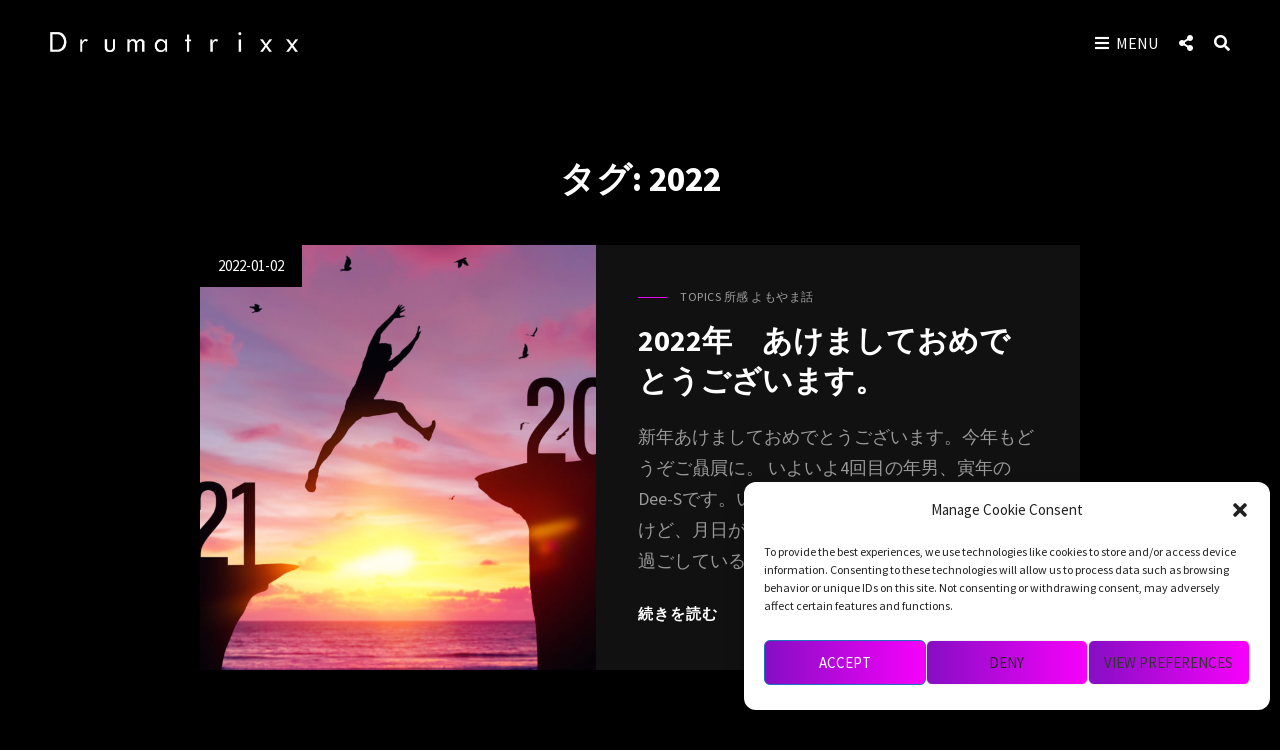

--- FILE ---
content_type: text/css
request_url: https://drumatrixx.com/xxx/wp-content/themes/zubin-music/assets/css/child-blocks.css?ver=20230319-22905
body_size: 783
content:
/*
Theme Name: Zubin
Description: Used to style Gutenberg Blocks.
*/

.wp-block-archives-list li,
.wp-block-categories-list li {
	margin-bottom: 0.55em
}

.wp-block-latest-posts.wp-block-latest-posts__list {
    list-style: disc;
}

.wp-block-quote:not(.is-large):not(.is-style-large),
.wp-block-quote,
.wp-block-quote.is-large,
.wp-block-quote.is-style-large {
	border-left: 3px solid #e702f3;
}

.wp-block-button.is-style-outline .wp-block-button__link,
.wp-block-button__link.is-style-outline {
    color: #e702f3;
    background-image: none;
    background-color: transparent;
    border: 2px solid;
}

.wp-block-button .wp-block-button__link {
	cursor: pointer;
	display: inline-block;
	font-weight: 700;
	letter-spacing: 1px;
	line-height: 1.56;
	text-decoration: none;
	text-transform: uppercase;
	word-wrap: break-word;
	font-size: 13px;
	font-size: .8125rem;
	border-radius: 36px;
	background-image: linear-gradient(to right,#860ec4,#f701fb);
	background-size: 100% auto;
	transition: .5s;
	font-family: "Source Sans Pro", sans-serif;
	padding: 13px 27px;
}

@media screen and (min-width: 64em) {
	.wp-block-button .wp-block-button__link {
		font-size: 15px;
		font-size: .9375rem;
	}
}

@media screen and (min-width: 100em) {
	.wp-block-button .wp-block-button__link {
		padding: 17px 35px;
	}
}

.wp-block-pullquote.alignleft blockquote,
.wp-block-pullquote.alignright blockquote,
.wp-block-pullquote.alignfull blockquote,
.wp-block-pullquote.aligncenter blockquote,
.wp-block-pullquote.alignwide blockquote {
 	border-left: 0;
 }

.wp-block-quote.is-style-large,
.wp-block-quote.is-large {
    padding: 2.45em 0 0 1em;
}

 .wp-block-table td,
 .wp-block-table th,
 .wp-block-separator {
 	border-color: #2b2b2b;
 }

 .wp-block-table {
 	border-width: 0;
 }

 .wp-block-latest-posts.wp-block-latest-posts__list li {
 	margin-bottom: 0.55em;
 }

.wp-block-file .wp-block-file__button,
.wp-block-button .wp-block-button__link {
	background-color: #e702f3;
	color: #fff;
}

.wp-block-file .wp-block-file__button:hover,
.wp-block-file .wp-block-file__button:focus,
.wp-block-button .wp-block-button__link:hover,
.wp-block-button .wp-block-button__link:focus {
	background-color: #e702f3;
	background-image: none;
	color: #fff;
	border-color: transparent;
}

.wp-block-pullquote blockquote,
.wp-block-quote:not(.is-large):not(.is-style-large) {
	border-color: #e702f3;
}

.wp-block-pullquote,
.wp-block-quote:not(.is-large):not(.is-style-large) {
	border-color: #e702f3;
}

.has-deep-blush-color {
	color: #e702f3;
}

.has-deep-blush-background-color {
	background-color: #e702f3;
}

.has-tradewind-color {
	color: #e702f3;
}

.has-tradewind-background-color {
	background-color: #e702f3;
}


--- FILE ---
content_type: application/javascript
request_url: https://drumatrixx.com/xxx/wp-content/themes/zubin/assets/js/functions.min.js?ver=201800703
body_size: 2247
content:
!function(o){var e,t,n,a;function i(e){var t=o("<button />",{class:"dropdown-toggle","aria-expanded":!1}).append(o("<span />",{class:"screen-reader-text",text:zubinOptions.screenReaderText.expand}));e.find(".menu-item-has-children > a, .page_item_has_children > a").after(t),e.find(".current-menu-ancestor > button").addClass("toggled-on"),e.find(".current-menu-ancestor > .sub-menu").addClass("toggled-on"),e.find(".menu-item-has-children, .page_item_has_children").attr("aria-haspopup","true"),e.find(".dropdown-toggle").on("click",function(e){var t=o(this),n=t.find(".screen-reader-text");e.preventDefault(),t.toggleClass("toggled-on"),t.attr("aria-expanded","false"===t.attr("aria-expanded")?"true":"false"),n.text(n.text()===zubinOptions.screenReaderText.expand?zubinOptions.screenReaderText.collapse:zubinOptions.screenReaderText.expand)})}function s(){910<=window.innerWidth?(o(document.body).on("touchstart.zubin",function(e){o(e.target).closest(".main-navigation li").length||o(".main-navigation li").removeClass("focus")}),t.find(".menu-item-has-children > a, .page_item_has_children > a").on("touchstart.zubin",function(e){var t=o(this).parent("li");t.hasClass("focus")||(e.preventDefault(),t.toggleClass("focus"),t.siblings(".focus").removeClass("focus"))})):t.find(".menu-item-has-children > a, .page_item_has_children > a").unbind("touchstart.zubin")}jQuery(document).ready(function(){jQuery(window).on("load.zubin resize.zubin",function(){jQuery(".menu-wrapper .menu-inside-wrapper").on("focusout",function(){var e=jQuery(this);setTimeout(function(){e.find(":focus").length||e.parent().find(".menu-toggle").trigger("click")},0)})})}),"function"==typeof o.fn.owlCarousel&&(n={rtl:!!zubinOptions.rtl,autoHeight:!0,margin:0,items:1,autoplayHoverPause:!0,nav:!0,dots:!0,autoplay:!0,autoplayTimeout:4e3,loop:!0,dotsContainer:"#slider-dots",navContainer:"#slider-nav"},o(".main-slider").owlCarousel(n),n={rtl:!!zubinOptions.rtl,autoHeight:!0,margin:0,items:1,autoplayHoverPause:!0,nav:!0,dots:!1,autoplay:!0,autoplayTimeout:4e3,loop:!1,rewind:!0,responsive:{0:{items:1}}},o(".testimonial-slider").owlCarousel(n),n={rtl:!!zubinOptions.rtl,autoHeight:!0,margin:0,items:1,autoplayHoverPause:!0,nav:!0,dots:!0,autoplay:!0,autoplayTimeout:4e3,loop:!0,center:!0,responsive:{0:{items:2}},dotsContainer:"#why-choose-us-dots"},o(".who-choose-us-slider").owlCarousel(n)),"function"==typeof o.fn.matchHeight&&o(".logo-slider-section.style2 .hentry, .testimonial-content-section.style1 .hentry-inner, .testimonial-content-section.style4 .hentry-inner, .testimonial-content-section.style2 .entry-content, .testimonial-content-section.style2 .entry-summary, .pricing-section .hentry-inner, .events-section.grid-layout .entry-container, .contact-section .contact-info .hentry-inner").matchHeight(),o(function(){o(window).on("load.zubin resize.zubin",function(){(o("body").hasClass("has-custom-header")||o("body").hasClass("absolute-header"))&&(headerheight=o("#masthead").height(),o(".custom-header").css("padding-top",headerheight))})}),o(document).on("wp-custom-header-video-loaded",function(){o("body").addClass("has-header-video")}),o(function(){o(document).ready(function(){var e;!0==((e=document.createElement("div")).innerHTML="<svg/>","http://www.w3.org/2000/svg"===("undefined"!=typeof SVGRect&&e.firstChild&&e.firstChild.namespaceURI))&&(document.documentElement.className=document.documentElement.className.replace(/(\s*)no-svg(\s*)/,"$1svg$2"))})}),i(o(".main-navigation, .top-navigation, .secondary-navigation")),n=o("#masthead, #site-secondary-header-menu"),e=n.find(".menu-toggle"),n.find("#site-header-menu"),t=n.find("#site-navigation"),n=n.find("#social-navigation"),o(".below-site-header").prepend('<div class="overlay">'),a=0,e.length&&(e.on("click.zubin",function(){o(this).add(t).attr("aria-expanded","false"===o(this).add(t).attr("aria-expanded")?"true":"false")}),e.add(t).attr("aria-expanded","false"),e.add(n).attr("aria-expanded","false"),e.on("click.zubin",function(){var e=o(this).parents(".menu-wrapper"),e=(o(".menu-toggle").not(this).removeClass("selected"),o(".menu-wrapper").not(e).removeClass("is-open"),o(this).toggleClass("selected"),o(e).toggleClass("is-open"),o(e).hasClass("is-open"));e&&!jQuery("body").hasClass("menu-open")?(0===a&&(a=o("body").scrollTop()),o("body").addClass("menu-open")):e||(o("body").removeClass("menu-open"),o("body").scrollTop(a),a=0)}),o(document).on("click touchstart",function(){o("body").removeClass("menu-open"),o(".menu-toggle").removeClass("selected"),o(".menu-wrapper").removeClass("is-open")}),o(".site-header-menu, .menu-toggle, .dropdown-toggle, .search-field, #site-navigation, #social-search-wrapper, #social-navigation .search-submit").on("click touchstart",function(e){e.stopPropagation()})),menuToggleFooter=o("#menu-toggle-footer"),siteFooterMenu=o("#footer-menu-wrapper"),i(siteNavigationFooter=o("#site-footer-navigation")),menuToggleFooter.length&&(menuToggleFooter.add(siteNavigationFooter).attr("aria-expanded","false"),menuToggleFooter.on("click",function(){o(this).add(siteFooterMenu).toggleClass("toggled-on selected"),o(this).add(siteNavigationFooter).attr("aria-expanded","false"===o(this).add(siteNavigationFooter).attr("aria-expanded")?"true":"false")})),t.length&&t.children().length&&("ontouchstart"in window&&(o(window).on("resize.zubin",s),s()),t.find("a").on("focus.zubin blur.zubin",function(){o(this).parents(".menu-item, .page_item").toggleClass("focus")}),o(".main-navigation button.dropdown-toggle, .top-navigation button.dropdown-toggle, .secondary-navigation button.dropdown-toggle").on("click",function(){o(this).toggleClass("active"),o(this).parent().find(".children, .sub-menu").first().toggleClass("toggled-on")})),o(document).ready(function(){o(".toggle-top").on("click",function(e){o(this).toggleClass("toggled-on")}),o("#search-toggle").on("click",function(){o("#header-menu-social, #share-toggle").removeClass("toggled-on"),o("#header-search-container").toggleClass("toggled-on")}),o("#share-toggle").on("click",function(e){e.stopPropagation(),o("#header-search-container, #search-toggle").removeClass("toggled-on"),o("#header-menu-social").toggleClass("toggled-on")})}),($blocks=o("#infinite-post-wrap, .grid")).imagesLoaded(function(){$blocks.masonry({itemSelector:".grid-item",columnWidth:".grid-item",transitionDuration:"1s",percentPosition:!0}),o(".grid-item").fadeIn(),$blocks.find(".grid-item").animate({opacity:1})}),o(document).ready(function(){setTimeout(function(){$blocks.masonry()},2e3)}),o(window).on("resize",function(){$blocks.masonry()}),o(document.body).on("post-load",function(){o("#infinite-post-wrap, #project-masonry").masonry("reloadItems"),$blocks.imagesLoaded(function(){$blocks.masonry({itemSelector:".grid-item",transitionDuration:"1s",percentPosition:!0}),o(".grid-item").fadeIn(),$blocks.find(".grid-item").animate({opacity:1})}),o(document).ready(function(){setTimeout(function(){$blocks.masonry()},2e3)})}),o("body").on("click touch",".scroll-down",function(e){e.preventDefault();e=o(this).parents(".section, .custom-header").next().attr("class").split(" "),e=o("."+e[0]).offset().top;o("html, body").animate({scrollTop:e},1e3)});function r(){46<o(window).scrollTop()?o("body").addClass("playlist-fixed"):o("body").removeClass("playlist-fixed")}r(),o(window).on("scroll",function(){r()}),o(function(){o(".playlist-wrapper .hentry").append('<button class="playlist-hide"><span class="fa fa-angle-left" aria-hidden="true"></span></button>'),o(".playlist-hide").on("click",function(){o(this).parents(".section").toggleClass("playlist-shorten"),o("body").toggleClass("playlist-made-short")})})}(jQuery);